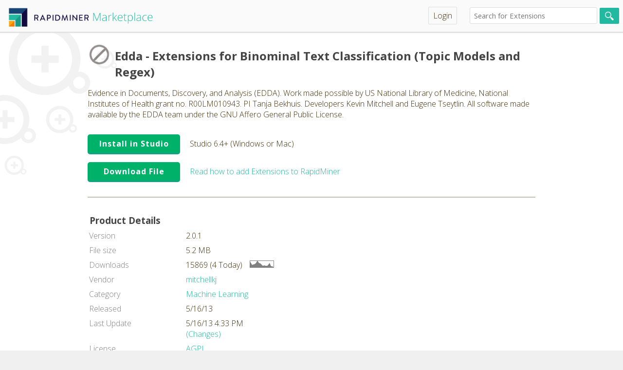

--- FILE ---
content_type: text/html;charset=UTF-8
request_url: https://marketplace.rapidminer.com/UpdateServer/faces/product_details.xhtml;jsessionid=lBBZdfExs_3o5r2KJIohXhPx.marketplace?productId=rmx_edda
body_size: 7416
content:
<?xml version="1.0" encoding="ISO-8859-1" ?>
<!DOCTYPE html>
<html xmlns="http://www.w3.org/1999/xhtml"><head id="j_idt2">
		<meta http-equiv="Content-Type" content="text/html; charset=UTF-8" />

		<meta property="og:title" content="Edda - Extensions for Binominal Text Classification (Topic Models and Regex)" />
		<meta property="og:type" content="product" />
		<meta property="og:url" content="facesContext.externalContext.requestURL" />
		<meta property="og:image" content="/producticon/" />
		<meta property="og:site_name" content="RapidMiner Marketplace" />
		<meta property="og:description" content="Evidence in Documents, Discovery, and Analysis (EDDA). 
Work made possible by US National Library of Medicine, National Institutes of Health grant no. R00LM010943. PI Tanja Bekhuis. Developers Kevin Mitchell and Eugene Tseytlin. All software made available by the EDDA team under the GNU Affero General Public License." />
		<link rel="mask-icon" href="/UpdateServer/static/mask-icon.svg" color="#21BAA0" />
		<link rel="apple-touch-icon" href="/UpdateServer/static/apple-touch-icon.png" />
		<link rel="icon" href="/UpdateServer/static/rm-favicon.svg" />
		<link rel="stylesheet" type="text/css" href="/UpdateServer/static/default.css" />
		<link rel="stylesheet" type="text/css" href="/UpdateServer/static/search.css" />
		<link rel="stylesheet" type="text/css" href="/UpdateServer/static/style.css" />
		<link rel="stylesheet" type="text/css" href="/UpdateServer/static/marketplace.css" />
		<link rel="stylesheet" type="text/css" href="//code.ionicframework.com/ionicons/2.0.1/css/ionicons.min.css" />
		<link rel="stylesheet" type="text/css" href="//fonts.googleapis.com/css?family=Open+Sans:400,300,700" />
		<link rel="stylesheet" type="text/css" href="/UpdateServer/static/login.css" />
		<title>RapidMiner Marketplace</title><link type="text/css" rel="stylesheet" href="/UpdateServer/org.richfaces.resources/javax.faces.resource/org.richfaces/skinning.ecss;jsessionid=lBBZdfExs_3o5r2KJIohXhPx.marketplace?db=eAG7ELb5HwAGqgLY" /><script type="text/javascript" src="/UpdateServer/faces/javax.faces.resource/jsf.js;jsessionid=lBBZdfExs_3o5r2KJIohXhPx.marketplace?ln=javax.faces"></script><script type="text/javascript" src="/UpdateServer/org.richfaces.resources/javax.faces.resource/org.richfaces/jquery.js;jsessionid=lBBZdfExs_3o5r2KJIohXhPx.marketplace"></script><script type="text/javascript" src="/UpdateServer/org.richfaces.resources/javax.faces.resource/org.richfaces/richfaces.js;jsessionid=lBBZdfExs_3o5r2KJIohXhPx.marketplace"></script><script type="text/javascript" src="/UpdateServer/org.richfaces.resources/javax.faces.resource/org.richfaces/richfaces-base-component.js;jsessionid=lBBZdfExs_3o5r2KJIohXhPx.marketplace"></script><script type="text/javascript" src="/UpdateServer/org.richfaces.resources/javax.faces.resource/org.richfaces/richfaces-event.js;jsessionid=lBBZdfExs_3o5r2KJIohXhPx.marketplace"></script><script type="text/javascript" src="/UpdateServer/org.richfaces.resources/javax.faces.resource/org.richfaces/popupPanel.js;jsessionid=lBBZdfExs_3o5r2KJIohXhPx.marketplace"></script><script type="text/javascript" src="/UpdateServer/org.richfaces.resources/javax.faces.resource/org.richfaces/popupPanelBorders.js;jsessionid=lBBZdfExs_3o5r2KJIohXhPx.marketplace"></script><script type="text/javascript" src="/UpdateServer/org.richfaces.resources/javax.faces.resource/org.richfaces/popupPanelSizer.js;jsessionid=lBBZdfExs_3o5r2KJIohXhPx.marketplace"></script><link type="text/css" rel="stylesheet" href="/UpdateServer/org.richfaces.resources/javax.faces.resource/org.richfaces/popupPanel.ecss;jsessionid=lBBZdfExs_3o5r2KJIohXhPx.marketplace?db=eAG7ELb5HwAGqgLY" /><script type="text/javascript" src="/UpdateServer/org.richfaces.resources/javax.faces.resource/org.richfaces/richfaces-queue.js;jsessionid=lBBZdfExs_3o5r2KJIohXhPx.marketplace"></script><script type="text/javascript" src="/UpdateServer/org.richfaces.resources/javax.faces.resource/org.richfaces/jquery.position.js;jsessionid=lBBZdfExs_3o5r2KJIohXhPx.marketplace"></script><script type="text/javascript" src="/UpdateServer/org.richfaces.resources/javax.faces.resource/org.richfaces/richfaces-utils.js;jsessionid=lBBZdfExs_3o5r2KJIohXhPx.marketplace"></script><script type="text/javascript" src="/UpdateServer/org.richfaces.resources/javax.faces.resource/org.richfaces/richfaces-selection.js;jsessionid=lBBZdfExs_3o5r2KJIohXhPx.marketplace"></script><script type="text/javascript" src="/UpdateServer/org.richfaces.resources/javax.faces.resource/org.richfaces/AutocompleteBase.js;jsessionid=lBBZdfExs_3o5r2KJIohXhPx.marketplace"></script><script type="text/javascript" src="/UpdateServer/org.richfaces.resources/javax.faces.resource/org.richfaces/Autocomplete.js;jsessionid=lBBZdfExs_3o5r2KJIohXhPx.marketplace"></script><link type="text/css" rel="stylesheet" href="/UpdateServer/org.richfaces.resources/javax.faces.resource/org.richfaces/Autocomplete.ecss;jsessionid=lBBZdfExs_3o5r2KJIohXhPx.marketplace?db=eAG7ELb5HwAGqgLY" /><script type="text/javascript" src="/UpdateServer/org.richfaces.resources/javax.faces.resource/org.richfaces/toolbar.js;jsessionid=lBBZdfExs_3o5r2KJIohXhPx.marketplace"></script><link type="text/css" rel="stylesheet" href="/UpdateServer/org.richfaces.resources/javax.faces.resource/org.richfaces/toolbar.ecss;jsessionid=lBBZdfExs_3o5r2KJIohXhPx.marketplace?db=eAG7ELb5HwAGqgLY" /><script type="text/javascript" src="/UpdateServer/org.richfaces.resources/javax.faces.resource/org.richfaces/popup.js;jsessionid=lBBZdfExs_3o5r2KJIohXhPx.marketplace"></script><script type="text/javascript" src="/UpdateServer/org.richfaces.resources/javax.faces.resource/org.richfaces/menuKeyNavigation.js;jsessionid=lBBZdfExs_3o5r2KJIohXhPx.marketplace"></script><script type="text/javascript" src="/UpdateServer/org.richfaces.resources/javax.faces.resource/org.richfaces/menu-base.js;jsessionid=lBBZdfExs_3o5r2KJIohXhPx.marketplace"></script><script type="text/javascript" src="/UpdateServer/org.richfaces.resources/javax.faces.resource/org.richfaces/menu.js;jsessionid=lBBZdfExs_3o5r2KJIohXhPx.marketplace"></script><link type="text/css" rel="stylesheet" href="/UpdateServer/org.richfaces.resources/javax.faces.resource/org.richfaces/dropdownmenu.ecss;jsessionid=lBBZdfExs_3o5r2KJIohXhPx.marketplace?db=eAG7ELb5HwAGqgLY" /><script type="text/javascript" src="/UpdateServer/org.richfaces.resources/javax.faces.resource/org.richfaces/menuitem.js;jsessionid=lBBZdfExs_3o5r2KJIohXhPx.marketplace"></script><script type="text/javascript" src="/UpdateServer/org.richfaces.resources/javax.faces.resource/org.richfaces/datatable.js;jsessionid=lBBZdfExs_3o5r2KJIohXhPx.marketplace"></script><link type="text/css" rel="stylesheet" href="/UpdateServer/org.richfaces.resources/javax.faces.resource/org.richfaces/datatable.ecss;jsessionid=lBBZdfExs_3o5r2KJIohXhPx.marketplace?db=eAG7ELb5HwAGqgLY" /><link type="text/css" rel="stylesheet" href="/UpdateServer/org.richfaces.resources/javax.faces.resource/org.richfaces/panel.ecss;jsessionid=lBBZdfExs_3o5r2KJIohXhPx.marketplace?db=eAG7ELb5HwAGqgLY" /></head>

	<body><div id="mainFormWrapper"><div id="loginModal" style="visibility: hidden;"><div class="rf-pp-shade" id="loginModal_shade" style="z-index:100;"><button class="rf-pp-btn" id="loginModalFirstHref" name="loginModalfirstHref"></button></div><div class="rf-pp-cntr " id="loginModal_container" style="position: fixed; z-index:100; "><div class="rf-pp-shdw" id="loginModal_shadow"></div><div class="rf-pp-hdr " id="loginModal_header"><div class="rf-pp-hdr-cnt" id="loginModal_header_content">Login</div></div><div class="rf-pp-hdr-cntrls " id="loginModal_header_controls"><table>
<tbody>
<tr>
<td><img id="loginModalHidelink" src="/UpdateServer/static/components/close.png;jsessionid=lBBZdfExs_3o5r2KJIohXhPx.marketplace" onclick="RichFaces.component('loginModal').hide()" /></td>
</tr>
</tbody>
</table>
</div><div class="rf-pp-cnt-scrlr" id="loginModal_content_scroller"><div class="rf-pp-cnt" id="loginModal_content">

		<div style="margin-bottom: 8px">
			<form id="login" action="https://marketplace.rapidminer.com//UpdateServer/j_spring_security_check" method="post">
				<label for="username">Username</label> <input id="username" type="text" name="j_username" size="15" tabindex="1" /><br /> <label for="password">Password</label>
				<input id="password" type="password" size="15" name="j_password" tabindex="2" /><br />
				<div style="min-height: 10px;"></div>
				<br /> <input type="submit" value="Login" />
			</form>
		</div><a href="/UpdateServer/faces/signup.xhtml;jsessionid=lBBZdfExs_3o5r2KJIohXhPx.marketplace">Create new account</a></div></div></div><script type="text/javascript">new RichFaces.ui.PopupPanel("loginModal",{"autosized":true} );</script></div>
<form id="toolbarForm" name="toolbarForm" method="post" action="/UpdateServer/faces/product_details.xhtml;jsessionid=lBBZdfExs_3o5r2KJIohXhPx.marketplace" enctype="application/x-www-form-urlencoded">
<input type="hidden" name="toolbarForm" value="toolbarForm" />
<table class="rf-tb " id="toolbarForm:j_idt38" style="width : 100%; height: ; "><col style="width : 1px" /><col style="width : 100%" /><col style="width : 1px" /><col style="width : 1px" /><tr class="rf-tb-cntr"><td id="toolbarForm:j_idt40_itm" class="rf-tb-itm"><div xmlns="http://www.w3.org/1999/xhtml" style="height: 30px">
	<a href="/UpdateServer/faces/index.xhtml">
		<span style="display: block; visibility: hidden; width: 320px; height: 30px">RapidMiner
			Marketplace</span>
	</a> <br clear="all" />
</div></td><td class="rf-tb-emp"> </td><td id="toolbarForm:j_idt95_itm" class="rf-tb-itm"><div class="rich-ddmenu-label rich-ddmenu-label-unselect"><div class="rich-label-text-decor"><a href="/UpdateServer/faces/login.xhtml;jsessionid=lBBZdfExs_3o5r2KJIohXhPx.marketplace">Login</a></div></div></td><td id="toolbarForm:j_idt99_itm" class="rf-tb-itm"><span class="header-search-box"><input id="toolbarForm:search-box" type="text" name="toolbarForm:search-box" class="search-box" placeholder="Search for Extensions" /><input type="submit" name="toolbarForm:j_idt100" value="" /></span></td></tr></table><script type="text/javascript">RichFaces.ui.toolbarHandlers({"groups":[] ,"id":"toolbarForm:j_idt38","events":{} } );</script><input type="hidden" name="javax.faces.ViewState" id="j_id1:javax.faces.ViewState:0" value="33637110026420709:5460888936827165981" autocomplete="off" />
</form>

			<div id="mainFrame">
				<div id="mainContainer" style="float: left; margin: 0"><div id="changesPanel" style="visibility: hidden;"><div class="rf-pp-shade" id="changesPanel_shade" style="z-index:100;"><button class="rf-pp-btn" id="changesPanelFirstHref" name="changesPanelfirstHref"></button></div><div class="rf-pp-cntr " id="changesPanel_container" style="position: fixed; z-index:100; "><div class="rf-pp-shdw" id="changesPanel_shadow"></div><div class="rf-pp-hdr " id="changesPanel_header"><div class="rf-pp-hdr-cnt" id="changesPanel_header_content">Changes for Edda - Extensions for Binominal Text Classification (Topic Models and Regex)</div></div><div class="rf-pp-hdr-cntrls " id="changesPanel_header_controls"><table>
<tbody>
<tr>
<td><img id="changesHidelink" src="/UpdateServer/static/components/close.png;jsessionid=lBBZdfExs_3o5r2KJIohXhPx.marketplace" onclick="RichFaces.component('changesPanel').hide()" /></td>
</tr>
</tbody>
</table>
</div><div class="rf-pp-cnt-scrlr" id="changesPanel_content_scroller"><div class="rf-pp-cnt" id="changesPanel_content"></div></div></div><script type="text/javascript">new RichFaces.ui.PopupPanel("changesPanel",{"autosized":true} );</script></div><div id="ratingPanel" style="visibility: hidden;"><div class="rf-pp-shade" id="ratingPanel_shade" style="z-index:100;"><button class="rf-pp-btn" id="ratingPanelFirstHref" name="ratingPanelfirstHref"></button></div><div class="rf-pp-cntr " id="ratingPanel_container" style="position: fixed; z-index:100; "><div class="rf-pp-shdw" id="ratingPanel_shadow"></div><div class="rf-pp-hdr " id="ratingPanel_header"><div class="rf-pp-hdr-cnt" id="ratingPanel_header_content">Submit rating</div></div><div class="rf-pp-hdr-cntrls " id="ratingPanel_header_controls"><table>
<tbody>
<tr>
<td><img id="ratingHidelink" src="/UpdateServer/static/components/close.png;jsessionid=lBBZdfExs_3o5r2KJIohXhPx.marketplace" onclick="RichFaces.component('ratingPanel').hide()" /></td>
</tr>
</tbody>
</table>
</div><div class="rf-pp-cnt-scrlr" id="ratingPanel_content_scroller"><div class="rf-pp-cnt" id="ratingPanel_content">
<form id="submitRatingForm" name="submitRatingForm" method="post" action="/UpdateServer/faces/product_details.xhtml;jsessionid=lBBZdfExs_3o5r2KJIohXhPx.marketplace" enctype="application/x-www-form-urlencoded">
<input type="hidden" name="submitRatingForm" value="submitRatingForm" />
Submit rating for Edda - Extensions for Binominal Text Classification (Topic Models and Regex):
				<br /><input type="hidden" name="submitRatingForm:j_idt115" value="rmx_edda" />
				<div style="text-align: center; margin-bottom: 10px"><a href="#" onclick="mojarra.jsfcljs(document.getElementById('submitRatingForm'),{'submitRatingForm:j_idt117':'submitRatingForm:j_idt117'},'');return false"><img id="submitRatingForm:j_idt118" src="/UpdateServer/faces/rfRes/org.richfaces.resource.MediaOutputResource?do=eAF1ks1r1EAYxt8uXfCjSP2EKotLhS5CnbiH1sJaPypuXdhacEVti8hsMptmmWTGmTe7waJ48SIigteCh171IJ6EXrwK66HoRf8A8aCIx4rgTNpaCZpDEsLzvO8zvzzPv0I-VrB!od6mHUo4jXwy22wzFytP3t14NqiP8xxAIgEgrxXs3VZNCcEZjXpFdf!D8vq3HPTNQ75DecyMWhrtiNUmpEVdpokrQikiFiFpIEV2SXCPqQbtMDX39tXk0-XeTA5yddjpcqr1ZRoyhH1pJMdGchqogsiv1GGXNh4vnYFwaEMRCKfBVEB5cIc2OaskUiIcXiiVycnSaLE0kd7L4!ZdRn7ppr4N96DfRjxhYhEdR5shbVTOUBPGyVXqzzBcFN7FRCqmdSAiw8BefQMGiIKhjeMZaVb3vf9x-8z5FbTgDNo!uu1JKw8eNn7Mr51O0VpUQvmk3RRaky7jnt1!3Tyzg5uFN-!XRwaKhnUddngmq29YIhxJOSQO407WUjEJypnpMQbcrqgK1aXKM2Czrk-vD!7sPVpdtfksrN0psj0m6dEtYv84dy2U!OXHX9WJs9WaZZQ6uwUYOrbEWi1TqSnTFyJpEOEVimbtXYBs9zZ!9Iu1a5-!FJamt7qXQziQVi8QZDZGGaMRMhoiDKaf!-qtlEm3BtOOVMKLXbzlMaQB1yRZxJAXz50aGx0fK7rGjOyCiNBUcnL4vwGHE!kbPuAWzw__" alt="1 star" /></a>
				</div>
				<div style="text-align: center; margin-bottom: 10px"><a href="#" onclick="mojarra.jsfcljs(document.getElementById('submitRatingForm'),{'submitRatingForm:j_idt120':'submitRatingForm:j_idt120'},'');return false"><img id="submitRatingForm:j_idt121" src="/UpdateServer/faces/rfRes/org.richfaces.resource.MediaOutputResource?do=eAF1ks1rE0EYxt-GBvwoUj-hSjBUaBDqrO0hBGL9qJgaSC0Y8aNFZLI72W6Y3Rln3k0Wi-LFi4gIXgseetWDeBJ68SrEQ9GL!gHiQRGPFcGZbWtl0T3sLsvzvO8zv32ef4V8rGD!QqNDu5RwGvlkrtVhLlafvLv-bFgf5zmARAJAXivYu62aFoIzGvWL6v6H5fVvORiYh3yX8pgZtTTaMatNSJu6TBNXhFJELELSRIrsouAeU03aZerG21dTT5f7sznINWCny6nWl2jIEPalkRwbyWmiCiK!2oBd2ni8dAbCoQ1FIJwmUwHlwR3a4qyaSIlweKE0SU6WxoulSnqfKNt3Gfmlm!o23INBG!GEiUV0HG2GtFE5Q00YJ1eoP8twUXgXEqmY1oGIDAN7DQwZIApGNo5npFnd98HHndPnVtCCM2j!6LYnrTx42Pwxv3YqRWtRCeWTTktoTXqMe3b!NfPMDm4V3rxfHxsqGtYN2OGZrL5hiXAk5ZA4jDtZS9UkmMhMjzHgdkVNqB5VngGbdX16ffBn!9Hqqs1nYe1Oke0xSY9uEfvHueuh5C8!!qpVztTqllHq7BVg5NgSa7dNpaZNX4ikQYSXKZq1dwGy3dv80S!Wrn7-Ulia2epeDuFAWr1AkLkYZYxGyGiIMJx-!qu3Uia9Osw4UgkvdvGWx5AGXJNkEUNePFuZHC-Xi64xIzsvIjSVnBr9b8DRRP4GQPQWzw__" alt="2 stars" /></a>
				</div>
				<div style="text-align: center; margin-bottom: 10px"><a href="#" onclick="mojarra.jsfcljs(document.getElementById('submitRatingForm'),{'submitRatingForm:j_idt123':'submitRatingForm:j_idt123'},'');return false"><img id="submitRatingForm:j_idt124" src="/UpdateServer/faces/rfRes/org.richfaces.resource.MediaOutputResource?do=eAF1ks1rE0EYxt-GBvwoUj-hSjBUaBDqrEUIkVg!KqYGUguu-NEiMtmdbDdMdsaZd5PFonjxIiKC14KHXvUgnoRevArxUPSif4B4UMRjRXBm21pZdA-7y!I87!vMb5!nXyEfK9g732jTLiWcRgGZbbaZh9Un764!G9ZHeQ4gkQCQ1wp2b6mmhOCMRv2iuv9hae1bDgbmIN-lPGZGLY12zGoT0qIe08QTHSkiFiFxkSK7KLjPlEu7TN14-2ry6VJ![base64]!dfM8!s4Gbhzfu1saGiYd2Abb7JGhiWCIdSDonDuJO1VE2Cicz0GENuV9SE6lHlG7BZ16fX-3!2H62s2HwW1s4U2S6T9PAmsX-cu96R!OXHX7XKmVrdMkqdvQKMHFlkrZap1JTpC5E0jPAyRbP2LkC2exs!-sXq1c9fCovTm93LIexLqxcKMhujjNEIGe0gDKef!-qtlEmvDtOOVMKPPbzlM6Qh1yRZwA4vnq2cHC-Xi54xIzsvIjSVnBz9b8DRRP4GRIoW1w__" alt="3 stars" /></a>
				</div>
				<div style="text-align: center; margin-bottom: 10px"><a href="#" onclick="mojarra.jsfcljs(document.getElementById('submitRatingForm'),{'submitRatingForm:j_idt126':'submitRatingForm:j_idt126'},'');return false"><img id="submitRatingForm:j_idt127" src="/UpdateServer/faces/rfRes/org.richfaces.resource.MediaOutputResource?do=eAF1ks1r1EAYxt8uXfCjSP2EKotLhS5CnbQgS2WtHxW3LmwtGPGjRWQ2mU2zzGbGmTe7waJ48SIigteCh171IJ6EXrwK66HoRf8A8aCIx4rgTNpaCTWHJITned9nfnlefIN8rGD!fL1FO5RwGgVkttFiHlaevr!xfFAf5zmARAJAXivYu6WaEoIzGvWK6sHHpbXvOeibg3yH8pgZtTTaEatNSJN6TBNPtKWIWITERYrskuA-Uy7tMHXz3evJZ0u9mRzk6rDT41Try7TNEPalkRwbyXFRhVFQqcMubTx-OgPh0LoiFI7LVEh5eJc2OKskUiIcni-dJGOl0WJpIr2Pl-27jILSLX0H7kO!jXjCxCI6jjZC2qicoSaMk6s0mGG4IPyLiVRM61BEhoG9-gYMEAVD68cz0qzuR!-T1pnzy2jBGbR!dVuTlh8-cn!OrZ5O0VpUQgWk1RBaky7jvt1!3TyzgxuFtx!WRgaKhnUddvgma2BYIhxJOSQO407WUjEJxjPTYwy5XVEVqkuVb8BmXZ!fHPzVe7yyYvNZWLtTZHtM0qObxLY5d60t-atPv6sTZ6s1yyh1dgswdGyRNZumUlOmL0TSMMIrFM3aewDZ7m386Jer1758LSxOb3Yvh3AgrV4oyGyMMkYjZLSNMJh-!qe3UibdGkw7Ugk!9vC2z5CGXJNkAdu8eO5UebRcLnrGjOyCiNBUcnL4vwGHE!kHRnEW1g__" alt="4 stars" /></a>
				</div>
				<div style="text-align: center; margin-bottom: 10px"><a href="#" onclick="mojarra.jsfcljs(document.getElementById('submitRatingForm'),{'submitRatingForm:j_idt129':'submitRatingForm:j_idt129'},'');return false"><img id="submitRatingForm:j_idt130" src="/UpdateServer/faces/rfRes/org.richfaces.resource.MediaOutputResource?do=eAF1ks1r1EAYxt8uXfCjSP2EKotLhS5CnXQRl8JaPyqurWwtuOJHi8hsMptmmWTGmTe7waJ48SIigteCh171IJ6EXrwK66HoRf8A8aCIx4rgTNpaCZpDEsLzvO8zvzzPv0I-VrB3vt6mHUo4jXwy22wzF6tP3l1!NqiP8hxAIgEgrxXs3lJNCsEZjXpFdf!D0tq3HPTNQb5DecyMWhrtiNUmpEVdpokrQikiFiFpIEU2JbjHVIN2mLrx9tXE06XeTA5yddjucqr1JRoyhD1pJMdGchqogsiv1mGHNh4vnYFwYF0RCKfBVEB5cIc2OasmUiIcnC-dIGOl0WJpPL2XK!ZdRn7ppr4N96DfRjxmYhEdRxshbVTOUBPGyRXqzzBcEN75RCqmdSAiw8BefQMGiIKh9eMZaVb3vf9x-9TZZbTgDNo!uq1Jyw8eNn7MrZ5M0VpUQvmk3RRaky7jnt1!zTyzg5uFN-!XRgaKhnUdtnkmq29YIhxKOSQO407WUjUJypnpMQbcrqgJ1aXKM2Czrk-v9!!sPVpZsfksrJ0psl0m6eFNYv8493Qo-cuPv2rjp2vTllHq7BZg6Mgia7VMpSZNX4ikQYSXKZq1dwGy3dv40S9Wr37-Uli8sNm9HMK-tHqBILMxyhiNkNEQYTD9!FdvpUy6F2HKkUp4sYu3PIY04JokCxjy4pny2PHRSqXoGjeycyJC08mJ4f8mHE7kb1XjFv4_" alt="5 stars" /></a>
				</div><input type="hidden" name="javax.faces.ViewState" id="j_id1:javax.faces.ViewState:8" value="33637110026420709:5460888936827165981" autocomplete="off" />
</form></div></div></div><script type="text/javascript">new RichFaces.ui.PopupPanel("ratingPanel",{"autosized":true} );</script></div><span class="structured-panel">
			<h2 class="productName"><img src="/UpdateServer/producticon/rmx_edda;jsessionid=lBBZdfExs_3o5r2KJIohXhPx.marketplace" alt="Edda - Extensions for Binominal Text Classification (Topic Models and Regex)" height="48" style="float:left;padding:0 8px 8px 0" width="48" />Edda - Extensions for Binominal Text Classification (Topic Models and Regex)
			</h2><div id="bookmarkBox"></div>
			<div class="product-summary">
				<p class="short-description">Evidence in Documents, Discovery, and Analysis (EDDA). 
Work made possible by US National Library of Medicine, National Institutes of Health grant no. R00LM010943. PI Tanja Bekhuis. Developers Kevin Mitchell and Eugene Tseytlin. All software made available by the EDDA team under the GNU Affero General Public License.
				</p>

				<div class="long-description">
				</div>

				<div class="download-container">

						<div style="margin-bottom: 1em;"><a href="rapidminer:///extension/rmx_edda" class="download-btn">Install in Studio</a>Studio 6.4+ (Windows or Mac)
						</div><a href="download.xhtml;jsessionid=lBBZdfExs_3o5r2KJIohXhPx.marketplace?productId=rmx_edda&amp;platform=ANY&amp;version=2.0.1" class="download-btn">Download File</a><a href="http://docs.rapidminer.com/studio/installation/adding-extensions.html">Read how to add Extensions to RapidMiner</a>

				</div>
			</div>

			<hr />

			<div class="productDetails">
				<h3>Product Details
				</h3><table class="product-info-box">
<tbody>
<tr>
<td>Version</td>
<td>2.0.1</td>
</tr>
<tr>
<td>File size</td>
<td>5.2 MB</td>
</tr>
<tr>
<td>Downloads</td>
<td>15869 (4 Today)<img id="j_idt230" src="/UpdateServer/faces/rfRes/org.richfaces.resource.MediaOutputResource?do=eAGFks1r1EAYxt8uXfCjSP0EkdJQpYtQJ1ZYUNb6UbVa2LrIitYWKbPJmGaZZMaZN5tgUbx4ERHBa8FDr3oQT0IvXoX1UPSif4B4UMRjRXAmba0EwRwmMDzPO8!85nn-FcqJgt2z9TbtUMJpHJBGq808rD15N!2sXx!mJYBMAkBZK9i5qRoXgjMadx11![base64]!9CJhXTOhSxAWG!nj5DRcH-tTsaaVH3vfdx-9TZJbT0DN8!us1JSw8eNn!MrJzM-VpeQgWk3RJak5Rx355!3fyLg1sDb96vDvc5Bngdtvgma2CAIhzIYWQu427RUjMJRgvTEwy5PWJCqJQq39Atuj693vuz-2h52eazsLbnyHaYpIMbxP5x78lI8pcff00cPz0xaRnlzvQQOAcXWkqkmo2b0hBJwxjPizTmguavqe8CFHu4!ugvVq59!jKwcHGjhyWEPXkNQ0EaCcoEjZDRCKE!3!6rw1Jm6RVouFIJP!FwzmdIQ65JNo8Rd84cO1EdqVYdz7iRnRMxmn6ODf0v6FAmfwMRGh!k" class="download-graph" alt="15869 downloads" /></td>
</tr>
<tr>
<td>Vendor</td>
<td><a href="/UpdateServer/faces/vendor_details.xhtml;jsessionid=lBBZdfExs_3o5r2KJIohXhPx.marketplace?vendorId=1530">mitchellkj</a></td>
</tr>
<tr>
<td>Category</td>
<td><a href="/UpdateServer/faces/category.xhtml;jsessionid=lBBZdfExs_3o5r2KJIohXhPx.marketplace?categoryId=3">Machine Learning</a></td>
</tr>
<tr>
<td>Released</td>
<td>5/16/13</td>
</tr>
<tr>
<td>Last Update</td>
<td>5/16/13 4:33 PM
<form id="changesForm1" name="changesForm1" method="post" action="/UpdateServer/faces/product_details.xhtml;jsessionid=lBBZdfExs_3o5r2KJIohXhPx.marketplace" enctype="application/x-www-form-urlencoded">
<input type="hidden" name="changesForm1" value="changesForm1" />
<span style=""><input type="hidden" name="changesForm1:j_idt247" value="rmx_edda" /><a href="#" id="changesForm1:j_idt248" name="changesForm1:j_idt248" onclick="RichFaces.ajax(&quot;changesForm1:j_idt248&quot;,event,{&quot;incId&quot;:&quot;1&quot;} );return false;"> (Changes)</a></span><input type="hidden" name="javax.faces.ViewState" id="j_id1:javax.faces.ViewState:12" value="33637110026420709:5460888936827165981" autocomplete="off" />
</form></td>
</tr>
<tr>
<td>License</td>
<td><a href="license.xhtml;jsessionid=lBBZdfExs_3o5r2KJIohXhPx.marketplace?license=AGPL">AGPL</a></td>
</tr>
<tr>
<td>Product web site</td>
<td><a href="http://edda.dbmi.pitt.edu/" target="_blank">http://edda.dbmi.pitt.edu/</a></td>
</tr>
<tr>
<td>Rating</td>
<td><img id="j_idt258" src="/UpdateServer/faces/rfRes/org.richfaces.resource.MediaOutputResource?do=eAF1ks1r1EAYxt8uXfCjSP2EKotLhS5CnbRIy8JaPyqurWwtuKK1RWQ2mU2zTDLjzJvdYFG8eBERwWvBQ696EE9CL16F9VD0on-AeFDEY0VwJm2tBM0hCeF53veZX57nXyEfK9i![base64]!vouH2XkV-6qW!DPei1EU-YWETH0WZIG5Uz1IRxcpX6MwwXhXchkYppHYjIMLBXT58BomBg43hGmtV9733cOn1uBS04g!aPbnvSyoOH9R!za6dStBaVUD5pNYTWpMO4Z!dfN8!s4Ebhzfv1ob6iYV2DHZ7J6huWCEdSDonDuJO1VEyC0cz0GANuV1SF6lDlGbBZ16fXB392H62u2nwW1u4U2R6T9OgWsX-cezqU!OXHX9Xymeq0ZZQ6OwUYOLbEmk1TqUnTFyJpEOEVimbtXYBs9zZ!9Iu1a5-!FJYubnUvh3AgrV4gyGyMMkYjZDRE6E8!!9VbKZPOJZhypBJe7OItjyENuCbJIoa8ePbk2PjwWLnoGjey8yJC08mJwf8mHEzkb0yVFwQ_" alt="0.0 stars" /><span style="margin-left:8px">(0)</span>
						<br /></td>
</tr>
</tbody>
</table>

			</div>

			<hr />

			<div class="comments">
				<h3><img src="/UpdateServer/static/icons/16/message.png;jsessionid=lBBZdfExs_3o5r2KJIohXhPx.marketplace" class="icon" />Comments
				</h3>

				<div style="min-height: 10px"></div><a href="/UpdateServer/faces/login.xhtml;jsessionid=lBBZdfExs_3o5r2KJIohXhPx.marketplace" style="display:block">Log in to post comments.</a>
			</div></span>
				</div>
					<div id="menuContainer"><span id="cartWrapperSidebox"></span>
						<div style="min-height: 8px;"></div>
					</div>

			</div>
	<br clear="all" />
	<div id="footer"><span style="padding-left: 10px;">© RapidMiner 2020. All rights reserved.</span>

		<div style="float: right; text-align: right; padding-right: 10px;"><a href="/UpdateServer/faces/terms_of_use.xhtml;jsessionid=lBBZdfExs_3o5r2KJIohXhPx.marketplace">Terms of Use</a> | <a href="https://rapidminer.com/privacy-policy/">Privacy</a> | <a href="https://rapidminer.com/site-notice/">Imprint</a> | 
<form id="languageForm" name="languageForm" method="post" action="/UpdateServer/faces/product_details.xhtml;jsessionid=lBBZdfExs_3o5r2KJIohXhPx.marketplace" enctype="application/x-www-form-urlencoded" style="display:inline;">
<input type="hidden" name="languageForm" value="languageForm" />
<a href="#" onclick="mojarra.jsfcljs(document.getElementById('languageForm'),{'languageForm:j_idt313':'languageForm:j_idt313'},'');return false"><img src="/UpdateServer/static/icons/16/flag_germany.png;jsessionid=lBBZdfExs_3o5r2KJIohXhPx.marketplace" class="icon" /></a><a href="#" onclick="mojarra.jsfcljs(document.getElementById('languageForm'),{'languageForm:j_idt315':'languageForm:j_idt315'},'');return false"><img src="/UpdateServer/static/icons/16/flag_united_kingdom.png;jsessionid=lBBZdfExs_3o5r2KJIohXhPx.marketplace" class="icon" /></a><span style="display:none">en</span><input type="hidden" name="javax.faces.ViewState" id="j_id1:javax.faces.ViewState:16" value="33637110026420709:5460888936827165981" autocomplete="off" />
</form>
		</div>
		<div style="clear: both"></div>
	</div></div>
	</body>
</html>

--- FILE ---
content_type: text/css
request_url: https://marketplace.rapidminer.com/UpdateServer/static/search.css
body_size: 17
content:
.search-box {
	color: Black;
}

.search-box.placeholder {
	color: #8d8d8d;
}

--- FILE ---
content_type: text/css
request_url: https://marketplace.rapidminer.com/UpdateServer/static/login.css
body_size: -12
content:
#login input[type="text"], #login input[type="password"] {
	margin-top: 5px;
	margin-bottom: 5px;
}

#login input[type="text"]:focus {
	border-color: #99B32D;
}

.focus {
	color: #8F8F8F;
}

.typing {
	color: #99B32D;
}

--- FILE ---
content_type: application/javascript
request_url: https://marketplace.rapidminer.com/UpdateServer/org.richfaces.resources/javax.faces.resource/org.richfaces/richfaces-event.js;jsessionid=lBBZdfExs_3o5r2KJIohXhPx.marketplace
body_size: 2717
content:
/*
 * JBoss, Home of Professional Open Source
 * Copyright 2013, Red Hat, Inc. and individual contributors
 * by the @authors tag. See the copyright.txt in the distribution for a
 * full listing of individual contributors.
 *
 * This is free software; you can redistribute it and/or modify it
 * under the terms of the GNU Lesser General Public License as
 * published by the Free Software Foundation; either version 2.1 of
 * the License, or (at your option) any later version.
 *
 * This software is distributed in the hope that it will be useful,
 * but WITHOUT ANY WARRANTY; without even the implied warranty of
 * MERCHANTABILITY or FITNESS FOR A PARTICULAR PURPOSE. See the GNU
 * Lesser General Public License for more details.
 *
 * You should have received a copy of the GNU Lesser General Public
 * License along with this software; if not, write to the Free
 * Software Foundation, Inc., 51 Franklin St, Fifth Floor, Boston, MA
 * 02110-1301 USA, or see the FSF site: http://www.fsf.org.
 */

/**
 * @author Pavel Yaschenko
 */

// TODO: add support to bind multiple events using type param as an object with eventType,function pairs // see bindById method
// TODO: update js docs 

window.RichFaces = window.RichFaces || {};
RichFaces.jQuery = RichFaces.jQuery || window.jQuery;

(function($, rf) {

    /**
     * RichFaces Event API container
     * @class
     * @memberOf RichFaces
     * @static
     * @name Event
     * */
    rf.Event = rf.Event || {};

    var getEventElement = function (selector) {
        if (!selector) {
            throw "RichFaces.Event: empty selector";
        }
        var element;
        if (rf.BaseComponent && selector instanceof rf.BaseComponent) {
            element = $(rf.getDomElement(selector.getEventElement()));
        } else {
            element = $(selector);
        }

        return element;
    }

    var getHandlerWrapper = function (component, fn) {
        return function (e, d) {
            if (!e[rf.RICH_CONTAINER]) {
                e[rf.RICH_CONTAINER] = {data: d};
            }
            return fn.call(component || this, e, this, d);
        };
    }

    var getMultipleHandlerWrapper = function (object, component) {
        var result = {};
        for (var type in object) {
            result[type] = getHandlerWrapper(component, object[type]);
        }
        return result;
    }

    $.extend(rf.Event, {
            /**
             * @constant
             * @name RichFaces.Event.RICH_NAMESPACE
             * @type string
             * */
            RICH_NAMESPACE : "RICH",

            /**
             * @constant
             * @name RichFaces.Event.EVENT_NAMESPACE_SEPARATOR
             * @type string
             * */
            EVENT_NAMESPACE_SEPARATOR : ".",

            MESSAGE_EVENT_TYPE: "onmessage",

            /**
             * Attach an event handler to execute when the DOM is fully loaded.
             *
             * @function
             * @name RichFaces.Event.ready
             * @param {function} fn - event handler
             * @return {jQuery} document element wrapped by jQuery
             * */
            ready : function(fn) {
                // TODO: not completed yet
                return $(document).ready(fn);
                /*
                 function callback(jQueryReference) {
                 this; // document
                 }
                 */
            },

            /**
             * Attach a handler to an event for the elements.
             * @function
             * @name RichFaces.Event.bind
             *
             * @param {string|DOMElement|jQuery} selector - jQuery elements selector
             * @param {string} eventType - one or more JavaScript event types, such as "click" or "submit," or custom event names
             * @param {function} fn - event handler
             * @param {Object} [data] - component or object with additional data
             * It is a context for an event handler
             * @return {function} function that binded to the element's event
             * */
            bind : function(selector, eventType, fn, component, data) {
                // eventType: namespace can be used, like onclick.rf.conponentName
                if (typeof eventType == "object") {
                    // in this case fn == component object
                    getEventElement(selector).bind(getMultipleHandlerWrapper(eventType, fn), data);
                } else {
                    var f = getHandlerWrapper(component, fn);
                    getEventElement(selector).bind(eventType, data, f);
                    return f;
                }
            },

            /**
             * Attach a handler to an event for the element by element id.
             * @function
             * @name RichFaces.Event.bindById
             *
             * @param {string} id - DOM element id
             * @param {string} eventType - one or more JavaScript event types, such as "click" or "submit," or custom event names
             * @param {function} fn - event handler
             * @param {Object} [data] - component or object with additional data
             * It is a context for an event handler
             * @return {function} function that binded to the element's event
             * */
            bindById : function(id, eventType, fn, component, data) {
                // eventType: namespace can be used, like onclick.rf.conponentName
                if (typeof eventType == "object") {
                    // in this case fn == component object
                    $(document.getElementById(id)).bind(getMultipleHandlerWrapper(eventType, fn), data);
                } else {
                    var f = getHandlerWrapper(component, fn);
                    $(document.getElementById(id)).bind(eventType, data, f);
                }
                return f;
            },

            /**
             * Attach a handler to an event for the elements.
             * The handler will be called only once when event happened.
             * @function
             * @name RichFaces.Event.bindOne
             *
             * @param {string|DOMElement|jQuery} selector - jQuery elements selector
             * @param {string} eventType - one or more JavaScript event types, such as "click" or "submit," or custom event names
             * @param {function} fn - event handler
             * @param {Object} [data] - component or object with additional data
             * It is a context for an event handler
             * @return {function} function that binded to the element's event
             * */
            bindOne: function(selector, eventType, fn, component, data) {
                // eventType: namespace can be used, like onclick.rf.conponentName
                var f = getHandlerWrapper(component, fn);
                getEventElement(selector).one(eventType, data, f);
                return f;
            },

            /**
             * Attach a handler to an event for the element by element id.
             * The handler will be called only once when event happened.
             * @function
             * @name RichFaces.Event.bindOneById
             *
             * @param {string} id - DOM element id
             * @param {string} eventType - one or more JavaScript event types, such as "click" or "submit," or custom event names
             * @param {function} fn - event handler
             * @param {Object} [data] - component or object with additional data
             * It is a context for an event handler
             * @return {function} function that binded to the element's event
             * */
            bindOneById: function(id, eventType, fn, component, data) {
                // eventType: namespace can be used, like onclick.rf.conponentName
                var f = getHandlerWrapper(component, fn);
                $(document.getElementById(id)).one(eventType, data, f);
                return f;
            },

            /**
             * Remove a previously-attached event handler from the elements.
             * @function
             * @name RichFaces.Event.unbind
             *
             * @param {string|DOMElement|jQuery} selector - jQuery elements selector
             * @param {string} [eventType] - one or more JavaScript event types, such as "click" or "submit," or custom event names
             * @param {function} [fn] - event handler
             * @return {jQuery} element wrapped by jQuery
             * */
            unbind : function(selector, eventType, fn) {
                // eventType: namespace can be used, like onclick.rf.conponentName
                return getEventElement(selector).unbind(eventType, fn);
            },

            /**
             * Remove a previously-attached event handler from the elements by element id.
             * The handler will be called only once when event happened.
             * @function
             * @name RichFaces.Event.unbindById
             *
             * @param {string} id - DOM element id
             * @param {string} [eventType] - one or more JavaScript event types, such as "click" or "submit," or custom event names
             * @param {function} [fn] - event handler
             * @return {jQuery} element wrapped by jQuery
             * */
            unbindById : function(id, eventType, fn) {
                // eventType: namespace can be used, like onclick.rf.conponentName
                return $(document.getElementById(id)).unbind(eventType, fn);
            },

            // TODO add jsdocs and qunits
            bindScrollEventHandlers: function(element, handler, component) {
                var elements = [];
                element = rf.getDomElement(element).parentNode;
                while (element && element != window.document.body) {
                    if (element.offsetWidth != element.scrollWidth || element.offsetHeight != element.scrollHeight) {
                        elements.push(element);
                        rf.Event.bind(element, "scroll" + component.getNamespace(), handler, component);
                    }
                    element = element.parentNode;
                }
                return elements;
            },
            unbindScrollEventHandlers: function(elements, component) {
                rf.Event.unbind(elements, "scroll" + component.getNamespace());
            },

            /**
             * Execute all handlers and behaviors attached to the matched elements for the given event type.
             * @function
             * @name RichFaces.Event.fire
             *
             * @param {string|DOMElement|jQuery} selector - jQuery elements selector
             * @param {string} eventType - event type
             * @param {Object} [data] - a object of additional parameters to pass to the event handler
             * @return {jQuery} element wrapped by jQuery
             * */
            fire : function(selector, eventType, data) {
                var event = $.Event(eventType);
                getEventElement(selector).trigger(event, [data]);
                return !event.isDefaultPrevented();
            },

            /**
             * The same as the fire method, but selects element by id.
             * @function
             * @name RichFaces.Event.fireById
             *
             * @param {string} id - DOM element id
             * @param {string} eventType - event type
             * @param {Object} [data] - a object of additional parameters to pass to the event handler
             * @return {jQuery} element wrapped by jQuery
             * */
            fireById : function(id, eventType, data) {
                var event = $.Event(eventType);
                $(document.getElementById(id)).trigger(event, [data]);
                return !event.isDefaultPrevented();
            },

            /**
             * The same as the fire method, but:
             *  - does not cause the default behavior of an event to occur
             *  - does not bubble up event
             *  - call handler only for the first founded element
             *  - returns whatever value that was returned by the handler
             * @function
             * @name RichFaces.Event.callHandler
             *
             * @param {string|DOMElement|jQuery} selector - jQuery elements selector
             * @param {string} eventType - event type
             * @param {Object} [data] - a object of additional parameters to pass to the event handler
             * @return value that was returned by the handler
             * */
            callHandler : function(selector, eventType, data) {
                return getEventElement(selector).triggerHandler(eventType, [data]);
            },

            /**
             * The same as the callHandler method, but selects element by id.
             * @function
             * @name RichFaces.Event.callHandlerById
             *
             * @param {string} id - DOM element id
             * @param {string} eventType - event type
             * @param {Object} [data] - a object of additional parameters to pass to the event handler
             * @return value that was returned by the handler
             *  */
            callHandlerById : function(id, eventType, data) {
                return $(document.getElementById(id)).triggerHandler(eventType, [data]);
            },

            /**
             * Create an event namespace for the components.
             * @function
             * @name RichFaces.Event.createNamespace
             *
             * @param {string} [componentName] - component name
             * @param {string} [id] - element id
             * @param {string} [prefix=RichFaces.Event.RICH_NAMESPACE] - namespace prefix
             * @return {string} namespace string
             *  */
                // TODO: rename argument names
            createNamespace : function(componentName, id, prefix) {
                var a = [];
                a.push(prefix || rf.Event.RICH_NAMESPACE);
                if (componentName) {
                    a.push(componentName);
                }
                if (id) {
                    a.push(id);
                }
                return a.join(rf.Event.EVENT_NAMESPACE_SEPARATOR);
            }
        });

})(RichFaces.jQuery, RichFaces);

/*
 fn : function (eventObject, element) {
 this; // object passed as data to bind function or dom element if no data
 element; // dom element

 }
 */

// 	API usage example:
// 		RichFaces.Event.bind(selector, type, fn, data);


--- FILE ---
content_type: application/javascript
request_url: https://marketplace.rapidminer.com/UpdateServer/org.richfaces.resources/javax.faces.resource/org.richfaces/datatable.js;jsessionid=lBBZdfExs_3o5r2KJIohXhPx.marketplace
body_size: 1350
content:
(function ($, rf) {

    rf.ui = rf.ui || {};

    rf.ui.DataTable = function(id, options) {
        $super.constructor.call(this, id);
        this.options = $.extend(this.options, options || {});
        this.element = this.attachToDom();
        var self = this;
        var header = $(this.element).find('.rf-dt-thd');
        header.find(".rf-dt-c-srt").each(function() {
            $(this).bind("click", {sortHandle: this}, $.proxy(self.sortHandler, self));
        });
        header.find(".rf-dt-flt-i").each(function() {
            $(this).bind("blur", {filterHandle: this}, $.proxy(self.filterHandler, self));
        });
        $(this.element).trigger("rich:ready", this);
    };

    rf.BaseComponent.extend(rf.ui.DataTable);
    var $super = rf.ui.DataTable.$super;

    $.extend(rf.ui.DataTable, {
            SORTING: "rich:sorting",
            FILTERING: "rich:filtering",
            SUBTABLE_SELECTOR:".rf-cst"
        });

    $.extend(rf.ui.DataTable.prototype, ( function () {

        var invoke = function(event, attributes) {
            rf.ajax(this.id, event, {"parameters" : attributes});
        };

        var createParameters = function(type, id, arg1, arg2) {
            var parameters = {};
            var key = this.id + type;
            parameters[key] = (id + ":" + (arg1 || "") + ":" + arg2);

            var eventOptions = this.options.ajaxEventOption;
            for (key in eventOptions) {
                if (!parameters[key]) {
                    parameters[key] = eventOptions[key];
                }
            }
            return parameters;
        };


        return {

            name : "RichFaces.ui.DataTable",

            sort: function(columnId, direction, isClear) {
                invoke.call(this, null, createParameters.call(this, rf.ui.DataTable.SORTING, columnId, direction, isClear));
            },

            clearSorting: function() {
                this.sort("", "", true);
            },

            sortHandler: function(event) {
                var sortHandle = $(event.data.sortHandle);
                var button = sortHandle.find('.rf-dt-srt-btn');
                var columnId = button.data('columnid');
                var sortOrder = button.hasClass('rf-dt-srt-asc') ? 'descending' : 'ascending';
                this.sort(columnId, sortOrder, false);
            },

            filter: function(columnId, filterValue, isClear) {
                invoke.call(this, null, createParameters.call(this, rf.ui.DataTable.FILTERING, columnId, filterValue, isClear));
            },

            clearFiltering: function() {
                this.filter("", "", true);
            },

            filterHandler: function(event) {
                var filterHandle = $(event.data.filterHandle);
                var columnId = filterHandle.data('columnid');
                var filterValue = filterHandle.val();
                this.filter(columnId, filterValue, false);
            },

            expandAllSubTables: function() {
                this.invokeOnSubTables('expand');
            },

            collapseAllSubTables: function() {
                this.invokeOnSubTables('collapse');
            },

            switchSubTable: function(id) {
                this.getSubTable(id).switchState();
            },

            getSubTable: function(id) {
                return rf.component(id);
            },

            invokeOnSubTables: function(funcName) {
                var elements = $(document.getElementById(this.id)).children(rf.ui.DataTable.SUBTABLE_SELECTOR);
                var invokeOnComponent = this.invokeOnComponent;
                elements.each(
                    function() {
                        if (this.firstChild && this.firstChild[rf.RICH_CONTAINER] && this.firstChild[rf.RICH_CONTAINER].component) {
                            var component = this.firstChild[rf.RICH_CONTAINER].component;
                            if (component instanceof RichFaces.ui.CollapsibleSubTable) {
                                invokeOnComponent(component, funcName);
                            }
                        }
                    }
                );
            },

            invokeOnSubTable: function(id, funcName) {
                var subtable = this.getSubTable(id);
                this.invokeOnComponent(subtable, funcName);
            },

            invokeOnComponent: function(component, funcName) {
                if (component) {
                    var func = component[funcName];
                    if (typeof func == 'function') {
                        func.call(component);
                    }
                }
            },
            
            contextMenuAttach: function (menu) {
                var selector = "[id='" + this.element.id + "'] ";
                selector += (typeof menu.options.targetSelector === 'undefined')
                    ?  ".rf-dt-b td" : menu.options.targetSelector;
                selector = $.trim(selector);
                rf.Event.bind(selector, menu.options.showEvent, $.proxy(menu.__showHandler, menu), menu);
            },
            
            destroy: function() {
                $super.destroy.call(this);
            }
        }

    })());

})(RichFaces.jQuery, window.RichFaces);



--- FILE ---
content_type: application/javascript
request_url: https://marketplace.rapidminer.com/UpdateServer/org.richfaces.resources/javax.faces.resource/org.richfaces/toolbar.js;jsessionid=lBBZdfExs_3o5r2KJIohXhPx.marketplace
body_size: 204
content:
(function ($, rf) {

    rf.ui = rf.ui || {};

  rf.ui.toolbarHandlers = function(options) {
      if (options.id && options.events) {
          $('.rf-tb-itm', document.getElementById(options.id)).bind(
              options.events);
      }
      var groups = options.groups;
      if (groups && groups.length > 0) {
          var group;
          var i;
          for (i in groups) {
              group = groups[i];
              if (group) {
                  var groupIds = group.ids;
                  var y;
                  var groupElements = [];
                  for (y in groupIds) {
                      groupElements.push(document.getElementById(groupIds[y]));
                  }
                  $(groupElements).bind(group.events);
              }
          }
      }
  }

})(RichFaces.jQuery, RichFaces);

--- FILE ---
content_type: application/javascript
request_url: https://marketplace.rapidminer.com/UpdateServer/org.richfaces.resources/javax.faces.resource/org.richfaces/richfaces-utils.js;jsessionid=lBBZdfExs_3o5r2KJIohXhPx.marketplace
body_size: 1244
content:
/*
 * JBoss, Home of Professional Open Source
 * Copyright 2013, Red Hat, Inc. and individual contributors
 * by the @authors tag. See the copyright.txt in the distribution for a
 * full listing of individual contributors.
 *
 * This is free software; you can redistribute it and/or modify it
 * under the terms of the GNU Lesser General Public License as
 * published by the Free Software Foundation; either version 2.1 of
 * the License, or (at your option) any later version.
 *
 * This software is distributed in the hope that it will be useful,
 * but WITHOUT ANY WARRANTY; without even the implied warranty of
 * MERCHANTABILITY or FITNESS FOR A PARTICULAR PURPOSE. See the GNU
 * Lesser General Public License for more details.
 *
 * You should have received a copy of the GNU Lesser General Public
 * License along with this software; if not, write to the Free
 * Software Foundation, Inc., 51 Franklin St, Fifth Floor, Boston, MA
 * 02110-1301 USA, or see the FSF site: http://www.fsf.org.
 */

// RichFaces.utils
// RichFaces.utils.cache
(function ($, rf) {
    rf.utils = rf.utils || {};

    rf.utils.Cache = function (key, items, values, useCache) {
        this.key = key.toLowerCase();
        this.cache = {};
        this.cache[this.key] = items || [];
        this.originalValues = typeof values == "function" ? values(items) : values || this.cache[this.key];
        this.values = processValues(this.originalValues);
        this.useCache = useCache || checkValuesPrefix.call(this);
    };

    var processValues = function (values) {
        var processedValues = [];
        for (var i = 0; i < values.length; i++) {
            processedValues.push(values[i].toLowerCase());
        }
        return processedValues;
    };

    var checkValuesPrefix = function () {
        var result = true;
        for (var i = 0; i < this.values.length; i++) {
            if (this.values[i].indexOf(this.key) != 0) {
                result = false;
                break;
            }
        }
        return result;
    };

    var getItems = function (key, filterFunction) {
        key = key.toLowerCase();
        var newCache = [];

        if (key.length < this.key.length) {
            return newCache;
        }

        if (this.cache[key]) {
            newCache = this.cache[key];
        } else {
            var useCustomFilterFunction = typeof filterFunction == "function";
            var itemsCache = this.cache[this.key];
            for (var i = 0; i < this.values.length; i++) {
                var value = this.values[i];
                if (useCustomFilterFunction && filterFunction(key, value)) {
                    newCache.push(itemsCache[i]);
                } else {
                    var p = value.indexOf(key);
                    if (p == 0) {
                        newCache.push(itemsCache[i]);
                    }
                }
            }

            if ((!this.lastKey || key.indexOf(this.lastKey) != 0) && newCache.length > 0) {
                this.cache[key] = newCache;
                if (newCache.length == 1) {
                    this.lastKey = key;
                }
            }
        }

        return newCache;
    };

    var getItemValue = function (item) {
        return this.originalValues[this.cache[this.key].index(item)];
    };

    var isCached = function (key) {
        key = key.toLowerCase();
        return this.cache[key] || this.useCache && key.indexOf(this.key) == 0;
    };

    $.extend(rf.utils.Cache.prototype, (function () {
        return  {
            getItems: getItems,
            getItemValue: getItemValue,
            isCached: isCached
        };
    })());

})(RichFaces.jQuery, RichFaces);

--- FILE ---
content_type: application/javascript
request_url: https://marketplace.rapidminer.com/UpdateServer/org.richfaces.resources/javax.faces.resource/org.richfaces/popupPanel.js;jsessionid=lBBZdfExs_3o5r2KJIohXhPx.marketplace
body_size: 5899
content:
(function ($, rf) {

    rf.ui = rf.ui || {};
    var selectionEventHandler = function(event) {
        event.stopPropagation();
        event.preventDefault();
    };

    var disableSelection = function (element) {
        if (typeof element.onselectstart != "undefined") //IE
        {
            $(rf.getDomElement(element)).bind('selectstart', selectionEventHandler);
        }
        else //All other (ie: Opera)
        {
            $(rf.getDomElement(element)).bind('mousedown', selectionEventHandler);
        }
    };

    var enableSelection = function (element) {
        if (typeof element.onselectstart != "undefined") //IE
        {
            $(rf.getDomElement(element)).unbind('selectstart', selectionEventHandler);
        }
        else //All other (ie: Opera)
        {
            $(rf.getDomElement(element)).unbind('mousedown', selectionEventHandler);
        }
    };

    var defaultOptions = {
        width:-1,
        height:-1,
        minWidth:-1,
        minHeight:-1,
        modal:true,
        moveable:true,
        resizeable: false,
        autosized: false,
        left: "auto",
        top : "auto",
        zindex:100,
        shadowDepth : 5,
        shadowOpacity: 0.1,
        attachToBody:true
    };


    rf.ui.PopupPanel = function(id, options) {

        $super.constructor.call(this, id);
        this.markerId = id;
        this.attachToDom(this.markerId);
        this.options = $.extend(this.options, defaultOptions, options || {});

        this.minWidth = this.getMinimumSize(this.options.minWidth);
        this.minHeight = this.getMinimumSize(this.options.minHeight);
        this.maxWidth = this.options.maxWidth;
        this.maxHeight = this.options.maxHeight;

        this.baseZIndex = this.options.zindex;

        this.div = $(rf.getDomElement(id));
        this.cdiv = $(rf.getDomElement(id + "_container"));
        this.contentDiv = $(rf.getDomElement(id + "_content"));
        this.shadowDiv = $(rf.getDomElement(id + "_shadow"));
        this.shadeDiv = $(rf.getDomElement(id + "_shade"));
        this.scrollerDiv = $(rf.getDomElement(id + "_content_scroller"));

        $(this.shadowDiv).css("opacity", this.options.shadowOpacity);
        this.shadowDepth = parseInt(this.options.shadowDepth);

        this.borders = new Array();
        this.firstHref = $(rf.getDomElement(id + "FirstHref"));
        if (this.options.resizeable) {
            this.borders.push(new rf.ui.PopupPanel.Border(id + "ResizerN", this, "N-resize", rf.ui.PopupPanel.Sizer.N));
            this.borders.push(new rf.ui.PopupPanel.Border(id + "ResizerE", this, "E-resize", rf.ui.PopupPanel.Sizer.E));
            this.borders.push(new rf.ui.PopupPanel.Border(id + "ResizerS", this, "S-resize", rf.ui.PopupPanel.Sizer.S));
            this.borders.push(new rf.ui.PopupPanel.Border(id + "ResizerW", this, "W-resize", rf.ui.PopupPanel.Sizer.W));

            this.borders.push(new rf.ui.PopupPanel.Border(id + "ResizerNW", this, "NW-resize", rf.ui.PopupPanel.Sizer.NW));
            this.borders.push(new rf.ui.PopupPanel.Border(id + "ResizerNE", this, "NE-resize", rf.ui.PopupPanel.Sizer.NE));
            this.borders.push(new rf.ui.PopupPanel.Border(id + "ResizerSE", this, "SE-resize", rf.ui.PopupPanel.Sizer.SE));
            this.borders.push(new rf.ui.PopupPanel.Border(id + "ResizerSW", this, "SW-resize", rf.ui.PopupPanel.Sizer.SW));
        }

        if (this.options.moveable && rf.getDomElement(id + "_header")) {
            this.header = new rf.ui.PopupPanel.Border(id + "_header", this, "move", rf.ui.PopupPanel.Sizer.Header);
        } else {
            $(rf.getDomElement(id + "_header")).css('cursor', 'default');
        }

        this.resizeProxy = $.proxy(this.resizeListener, this);

        this.cdiv.resize(this.resizeProxy);
        this.findForm(this.cdiv).on("ajaxcomplete", this.resizeProxy);
    };

    rf.BaseComponent.extend(rf.ui.PopupPanel);
    var $super = rf.ui.PopupPanel.$super;
    $.extend(rf.ui.PopupPanel.prototype, (function (options) {

        return {

            name: "PopupPanel",
            saveInputValues: function(element) {
                /* Fix for RF-3856 - Checkboxes in modal panel does not hold their states after modal was closed and opened again */
                if (rf.browser.msie /* reproducible for checkbox/radio in IE6, radio in IE 7/8 beta 2 */) {
                    $('input[type=checkbox], input[type=radio]', element).each(function(index) {
                        $(this).defaultChecked = $(this).checked;
                    });
                }
            },

            width: function() {
                return this.getContentElement()[0].clientWidth;//TODO
            },

            height: function() {
                return this.getContentElement()[0].clientHeight;//TODO
            },

            getLeft : function () {
                return this.cdiv.css('left');
            },

            getTop : function () {
                return this.cdiv.css('top');
            },

            getInitialSize : function() {
                if (this.options.autosized) {
                    return 15;
                } else {
                    return $(rf.getDomElement(this.markerId + "_header_content")).height();
                }
            },

            getContentElement: function() {
                if (!this._contentElement) {
                    this._contentElement = this.cdiv;
                }

                return this._contentElement;
            },
            getSizeElement : function() {
                return document.body;
            },

            getMinimumSize : function(size) {
                return Math.max(size, 2 * this.getInitialSize() + 2);
            },

            __getParsedOption: function(options, name) {
                var value = parseInt(options[name], 10);

                if (value < 0 || isNaN(value)) {
                    value = this[name];
                }

                return value;
            },

            destroy: function() {
                this.findForm(this.cdiv).off("ajaxcomplete", this.resizeProxy);

                this._contentElement = null;
                this.firstOutside = null;
                this.lastOutside = null;
                this.firstHref = null;
                this.parent = null;
                if (this.header) {
                    this.header.destroy();
                    this.header = null;
                }

                for (var k = 0; k < this.borders.length; k++) {
                    this.borders[k].destroy();
                }
                this.borders = null;

                if (this.domReattached) {
                    this.div.remove();
                }

                this.markerId = null;
                this.options = null;

                this.div = null;
                this.cdiv = null;
                this.contentDiv = null;
                this.shadowDiv = null;
                this.scrollerDiv = null;
                this.userOptions = null;
                this.eIframe = null;

                $super.destroy.call(this);

            },

            initIframe : function() {
                if (this.contentWindow) {
                    $(this.contentWindow.document.body).css("margin", "0px 0px 0px 0px");
                } else {
                    //TODO opera etc.

                }

                if ("transparent" == $(document.body).css("background-color")) {
                    $(this).css('filter', "alpha(opacity=0)");
                    $(this).css('opacity', "0");
                }
            },

            setLeft: function(pos) {
                if (!isNaN(pos)) {
                    this.cdiv.css('left', pos + "px");
                }
            },

            setTop: function(pos) {
                if (!isNaN(pos)) {
                    this.cdiv.css('top', pos + "px");
                }
            },

            show: function(event, opts) {
                var element = this.cdiv;
                if (!this.shown && this.invokeEvent("beforeshow", event, null, element)) {
                    this.preventFocus();


                    if (!this.domReattached) {
                        this.parent = this.div.parent();

                        var domElementAttachment;
                        if (opts) {
                            domElementAttachment = opts.domElementAttachment;
                        }

                        if (!domElementAttachment) {
                            domElementAttachment = this.options.domElementAttachment;
                        }

                        var newParent;
                        if ('parent' == domElementAttachment) {
                            newParent = this.parent;
                        } else if ('form' == domElementAttachment) {
                            newParent = this.findForm(element)[0] || document.body;
                        } else {
                            //default - body
                            newParent = document.body;
                        }

                        if (newParent != this.parent) {
                            this.saveInputValues(element);
                            this.shadeDiv.length && newParent.appendChild(this.shadeDiv.get(0));
                            newParent.appendChild(this.cdiv.get(0));
                            this.domReattached = true;
                        } else {
                            this.parent.show();
                        }
                    }

                    var forms = $("form", element);

                    if (this.options.keepVisualState && forms) {
                        for (var i = 0; i < forms.length; i++) {
                            var popup = this;
                            $(forms[i]).bind("submit", {popup:popup}, this.setStateInput);
                        }
                    }

                    var options = {};
                    this.userOptions = {};
                    $.extend(options, this.options);

                    if (opts) {
                        $.extend(options, opts);
                        $.extend(this.userOptions, opts);
                    }

                    // reset dimensions
                    if (this.options.autosized) {
                        if (options.left) {
                            var _left;
                            if (options.left != "auto") {
                                _left = parseInt(options.left, 10);
                            } else {
                                var cw = this.__calculateWindowWidth();
                                var _width = this.width();
                                if (cw >= _width) {
                                    _left = (cw - _width) / 2;
                                } else {
                                    _left = 0;
                                }
                            }

                            this.setLeft(Math.round(_left));
                            $(this.shadowDiv).css("left", this.shadowDepth);
                        }

                        if (options.top) {
                            var _top;
                            if (options.top != "auto") {
                                _top = parseInt(options.top, 10);
                            } else {
                                var ch = this.__calculateWindowHeight();
                                var _height = this.height();
                                if (ch >= _height) {
                                    _top = (ch - _height) / 2;
                                } else {
                                    _top = 0;
                                }
                            }

                            this.setTop(Math.round(_top));
                            $(this.shadowDiv).css("top", this.shadowDepth);
                            $(this.shadowDiv).css("bottom", -this.shadowDepth);
                        }

                        this.doResizeOrMove(rf.ui.PopupPanel.Sizer.Diff.EMPTY);
                    }

                    this.currentMinHeight = this.getMinimumSize(this.__getParsedOption(options, 'minHeight'));
                    this.currentMinWidth = this.getMinimumSize(this.__getParsedOption(options, 'minWidth'));

                    var eContentElt = this.getContentElement();

                    if (!this.options.autosized) {
                        if (options.width && options.width == -1)
                            options.width = 300;
                        if (options.height && options.height == -1)
                            options.height = 200;
                    }

                    this.div.css('visibility', '');
                    if (rf.browser.msie) {
                        $(this.cdiv).find('input').each(function() {
                            // Force a CSS "touch" of all popupPanel children to ensure visibility in IE for RF-12850
                            var $this = $(this);
                            if ($this.parents(".rf-pp-cntr").first().attr('id') === element.attr('id')) {
                                $this.css('visibility', $this.css('visibility'));
                            }
                        })
                    }
                    this.div.css('display', 'block');
                    if (this.options.autosized) {
                        this.shadowDiv.css('width', this.cdiv[0].clientWidth);

                    }

                    if (options.width && options.width != -1 || options.autosized) {
                        var width;
                        if (options.autosized) {
                            width = this.getStyle(this.getContentElement(), "width");
                            if (this.currentMinWidth > width) {
                                width = this.currentMinWidth;
                            }
                            if (width > this.maxWidth) {
                                width = this.maxWidth;
                            }
                        } else {
                            if (this.currentMinWidth > options.width) {
                                options.width = this.currentMinWidth;
                            }
                            if (options.width > this.maxWidth) {
                                options.width = this.maxWidth;
                            }
                            width = options.width;
                        }
                        $(rf.getDomElement(eContentElt)).css('width', width + (/px/.test(width) ? '' : 'px'));
                        this.shadowDiv.css('width', width + (/px/.test(width) ? '' : 'px'));
                        this.scrollerDiv.css('width', width + (/px/.test(width) ? '' : 'px'));
                    }

                    if (options.height && options.height != -1 || options.autosized) {
                        var height;
                        if (options.autosized) {
                            height = this.getStyle(this.getContentElement(), "height");
                            if (this.currentMinHeight > height) {
                                height = this.currentMinHeight;
                            }
                            if (height > this.maxHeight) {
                                height = this.maxHeight;
                            }
                        } else {
                            if (this.currentMinHeight > options.height) {
                                options.height = this.currentMinHeight;
                            }
                            if (options.height > this.maxHeight) {
                                options.height = this.maxHeight;
                            }
                            height = options.height;
                        }
                        $(rf.getDomElement(eContentElt)).css('height', height + (/px/.test(height) ? '' : 'px'));
                        var headerHeight = $(rf.getDomElement(this.markerId + "_header")) ? $(rf.getDomElement(this.markerId + "_header")).innerHeight() : 0;
                        this.shadowDiv.css('height', height + (/px/.test(height) ? '' : 'px'));
                        this.scrollerDiv.css('height', height - headerHeight + (/px/.test(height) ? '' : 'px'));
                    }

                    var eIframe;
                    if (this.options.overlapEmbedObjects && !this.iframe) {
                        this.iframe = this.markerId + "IFrame";
                        $("<iframe src=\"javascript:''\" frameborder=\"0\" scrolling=\"no\" id=\"" + this.iframe + "\" " +
                            "class=\"rf-pp-ifr\" style=\"width:" + this.options.width + "px; height:" + this.options.height + "px;\">" +
                            "</iframe>").insertBefore($(':first-child', this.cdiv)[0]);

                        eIframe = $(rf.getDomElement(this.iframe));

                        eIframe.bind('load', this.initIframe);
                        this.eIframe = eIframe;
                    }

                    if (options.left) {
                        var _left;
                        if (options.left != "auto") {
                            _left = parseInt(options.left, 10);
                        } else {
                            var cw = this.__calculateWindowWidth();
                            var _width = this.width();
                            if (cw >= _width) {
                                _left = (cw - _width) / 2;
                            } else {
                                _left = 0;
                            }
                        }

                        this.setLeft(Math.round(_left));
                        $(this.shadowDiv).css("left", this.shadowDepth);
                    }

                    if (options.top) {
                        var _top;
                        if (options.top != "auto") {
                            _top = parseInt(options.top, 10);
                        } else {
                            var ch = this.__calculateWindowHeight();
                            var _height = this.height();
                            if (ch >= _height) {
                                _top = (ch - _height) / 2;
                            } else {
                                _top = 0;
                            }
                        }

                        this.setTop(Math.round(_top));
                        $(this.shadowDiv).css("top", this.shadowDepth);
                        $(this.shadowDiv).css("bottom", -this.shadowDepth);
                    }

                    var showEvent = {};
                    showEvent.parameters = opts || {};
                    this.shown = true;
                    // Cache the height difference between the shadoww div and the scroller div for later height calculations
                    this.scrollerSizeDelta = parseInt(this.shadowDiv.css('height')) - parseInt(this.scrollerDiv.css('height'));
                    this.invokeEvent("show", showEvent, null, element);
                }
            },

            __calculateWindowHeight: function() {
                var documentElement = document.documentElement;
                return self.innerHeight || (documentElement && documentElement.clientHeight) || document.body.clientHeight;
            },

            __calculateWindowWidth: function() {
                var documentElement = document.documentElement;
                return self.innerWidth || (documentElement && documentElement.clientWidth) || document.body.clientWidth;
            },

            startDrag: function(border) {
                disableSelection(document.body);
            },
            firstOnfocus: function(event) {
                var e = $(event.data.popup.firstHref);
                if (e) {
                    e.focus();
                }
            },

            processAllFocusElements: function(root, callback) {
                var idx = -1;
                var tagName;
                var formElements = "|a|input|select|button|textarea|";

                if (root.focus && root.nodeType == 1 && (tagName = root.tagName) &&
                    // Many not visible elements have focus method, we is had to avoid processing them.
                    (idx = formElements.indexOf(tagName.toLowerCase())) != -1 &&
                    formElements.charAt(idx - 1) === '|' &&
                    formElements.charAt(idx + tagName.length) === '|' &&
                    !root.disabled && root.type != "hidden") {
                    callback.call(this, root);
                } else {
                    if (root != this.cdiv.get(0)) {
                        var child = root.firstChild;
                        while (child) {
                            if (!child.style || child.style.display != 'none') {
                                this.processAllFocusElements(child, callback);
                            }
                            child = child.nextSibling;
                        }
                    }
                }
            },

            processTabindexes:    function(input) {
                if (!this.firstOutside) {
                    this.firstOutside = input;
                }
                if (!input.prevTabIndex) {
                    input.prevTabIndex = input.tabIndex;
                    input.tabIndex = -1;
                }

                if (!input.prevAccessKey) {
                    input.prevAccessKey = input.accessKey;
                    input.accessKey = "";
                }
            },

            restoreTabindexes:    function(input) {
                if (input.prevTabIndex != undefined) {
                    if (input.prevTabIndex == 0) {
                        $(input).removeAttr('tabindex');
                    } else {
                        input.tabIndex = input.prevTabIndex;
                    }
                    input.prevTabIndex = undefined;
                }
                if (input.prevAccessKey != undefined) {
                    if (input.prevAccessKey == "") {
                        $(input).removeAttr('accesskey');
                    } else {
                        input.accessKey = input.prevAccessKey;
                    }
                    input.prevAccessKey = undefined;
                }
            },

            preventFocus:    function() {
                if (this.options.modal) {
                    this.processAllFocusElements(document, this.processTabindexes);
                    var popup = this;
                    if (this.firstOutside) {

                        $(rf.getDomElement(this.firstOutside)).bind("focus", {popup: popup}, this.firstOnfocus);
                    }
                }
            },

            restoreFocus: function() {
                if (this.options.modal) {
                    this.processAllFocusElements(document, this.restoreTabindexes);

                    if (this.firstOutside) {
                        $(rf.getDomElement(this.firstOutside)).unbind("focus", this.firstOnfocus);
                        this.firstOutside = null;
                    }
                }
            },

            endDrag: function(border) {
                for (var k = 0; k < this.borders.length; k++) {
                    this.borders[k].show();
                    this.borders[k].doPosition();
                }
                enableSelection(document.body);
            },

            hide: function(event, opts) {
                var element = this.cdiv;
                this.restoreFocus();
                if (this.shown && this.invokeEvent("beforehide", event, null, element)) {

                    this.currentMinHeight = undefined;
                    this.currentMinWidth = undefined;

                    this.div.hide();

                    if (this.parent) {
                        if (this.domReattached) {
                            this.saveInputValues(element);
                            var div = this.div.get(0);
                            this.shadeDiv.length && div.appendChild(this.shadeDiv.get(0));
                            div.appendChild(element.get(0));

                            this.domReattached = false;
                        }
                    }

                    var hideEvent = {};
                    hideEvent.parameters = opts || {};

                    var forms = $("form", element);
                    if (this.options.keepVisualState && forms) {
                        for (var i = 0; i < forms.length; i++) {
                            $(forms[i]).unbind("submit", this.setStateInput);
                        }
                    }

                    this.shown = false;
                    this.invokeEvent("hide", hideEvent, null, element);

                    // reset position for proper resizing
                    this.setLeft(10);
                    this.setTop(10);
                }
            },

            getStyle: function(elt, name) {
                return parseInt($(rf.getDomElement(elt)).css(name).replace("px", ""), 10);
            },

            resizeListener: function(event, diff) {
                this.doResizeOrMove(rf.ui.PopupPanel.Sizer.Diff.EMPTY);
            },

            doResizeOrMove: function(diff) {
                var vetoes = {};
                var shadowHash = {};
                var cssHash = {};
                var cssHashWH = {};
                var shadowHashWH = {};
                var contentHashWH = {};
                var scrollerHashWH = {};
                var newSize;
                var scrollerHeight = this.scrollerSizeDelta;
                var scrollerWidth = 0;
                var eContentElt = this.getContentElement();

                var doResize = diff === rf.ui.PopupPanel.Sizer.Diff.EMPTY || diff.deltaWidth || diff.deltaHeight;

                if (doResize) {
                    if (this.options.autosized) {
                        this.resetHeight();
                        this.resetWidth();
                    }

                    newSize = this.getStyle(eContentElt, "width");

                    var oldWidthSize = newSize;
                    newSize += diff.deltaWidth || 0;

                    if (newSize >= this.currentMinWidth) {
                        cssHashWH.width = newSize + 'px';
                        shadowHashWH.width = newSize + 'px';
                        contentHashWH.width = newSize - scrollerWidth + 'px';
                        scrollerHashWH.width = newSize - scrollerWidth + 'px';
                    } else {
                        cssHashWH.width = this.currentMinWidth + 'px';
                        shadowHashWH.width = this.currentMinWidth + 'px';
                        contentHashWH.width = this.currentMinWidth - scrollerWidth + 'px';
                        scrollerHashWH.width = this.currentMinWidth - scrollerWidth + 'px';

                        if (diff.deltaWidth) {
                            vetoes.vx = oldWidthSize - this.currentMinWidth;
                            vetoes.x = true;
                        }
                    }

                    if (newSize > this.options.maxWidth) {
                        cssHashWH.width = this.options.maxWidth + 'px';
                        shadowHashWH.width = this.options.maxWidth + 'px';
                        contentHashWH.width = this.options.maxWidth - scrollerWidth + 'px';
                        scrollerHashWH.width = this.options.maxWidth - scrollerWidth + 'px';

                        if (diff.deltaWidth) {
                            vetoes.vx = oldWidthSize - this.options.maxWidth;
                            vetoes.x = true;
                        }
                    }
                }

                if (vetoes.vx && diff.deltaX) {
                    diff.deltaX = -vetoes.vx;
                }

                var eCdiv = $(this.cdiv);

                if (diff.deltaX && (vetoes.vx || !vetoes.x)) {
                    if (vetoes.vx) {
                        diff.deltaX = vetoes.vx;
                    }

                    var newLeftPos = this.getStyle(eCdiv, "left");
                    newLeftPos += diff.deltaX;
                    cssHash.left = newLeftPos + 'px';

                }

                if (doResize) {
                    newSize = this.getStyle(eContentElt, "height");

                    var oldHeightSize = newSize;
                    newSize += diff.deltaHeight || 0;

                    if (newSize >= this.currentMinHeight) {
                        cssHashWH.height = newSize + 'px';
                        shadowHashWH.height = newSize + 'px';
                        scrollerHashWH.height = newSize - scrollerHeight + 'px';
                    } else {
                        cssHashWH.height = this.currentMinHeight + 'px';
                        shadowHashWH.height = this.currentMinHeight + 'px';
                        scrollerHashWH.height = this.currentMinHeight - scrollerHeight + 'px';

                        if (diff.deltaHeight) {
                            vetoes.vy = oldHeightSize - this.currentMinHeight;
                            vetoes.y = true;
                        }
                    }

                    if (newSize > this.options.maxHeight) {
                        cssHashWH.height = this.options.maxHeight + 'px';
                        shadowHashWH.height = this.options.maxHeight + 'px';
                        scrollerHashWH.height = this.options.maxHeight - scrollerHeight + 'px';

                        if (diff.deltaHeight) {
                            vetoes.vy = oldHeightSize - this.options.maxHeight;
                            vetoes.y = true;
                        }
                    }
                }

                if (vetoes.vy && diff.deltaY) {
                    diff.deltaY = -vetoes.vy;
                }

                if (diff.deltaY && (vetoes.vy || !vetoes.y)) {
                    if (vetoes.vy) {
                        diff.deltaY = vetoes.vy;
                    }

                    var newTopPos = this.getStyle(eCdiv, "top");
                    newTopPos += diff.deltaY;
                    cssHash.top = newTopPos + 'px';
                }

                eContentElt.css(cssHashWH);
                this.scrollerDiv.css(scrollerHashWH);
                if (this.eIframe) {
                    this.eIframe.css(scrollerHashWH);
                }
                this.shadowDiv.css(shadowHashWH);

                eCdiv.css(cssHash);
                this.shadowDiv.css(shadowHash);

                $.extend(this.userOptions, cssHash);
                $.extend(this.userOptions, cssHashWH);
                var w = this.width();
                var h = this.height();

                this.reductionData = null;

                if (w <= 2 * this.getInitialSize()) {
                    this.reductionData = {};
                    this.reductionData.w = w;
                }

                if (h <= 2 * this.getInitialSize()) {
                    if (!this.reductionData) {
                        this.reductionData = {};
                    }

                    this.reductionData.h = h;
                }

                if (this.header) {
                    this.header.doPosition();
                }

                return vetoes;
            },

            resetWidth: function() {
                this.getContentElement().css('width', '');
                this.scrollerDiv.css('width', '');
                if (this.eIframe) {
                    this.eIframe.css('width', '');
                }
                this.shadowDiv.css('width', '');
                $(this.cdiv).css('width', '');
            },

            resetHeight: function() {
                this.getContentElement().css('height', '');
                this.scrollerDiv.css('height', '');
                if (this.eIframe) {
                    this.eIframe.css('height', '');
                }
                this.shadowDiv.css('height', '');
                $(this.cdiv).css('height', '');
            },

            setSize : function (width, height) {
                var w = width - this.width();
                var h = height - this.height();
                var diff = new rf.ui.PopupPanel.Sizer.Diff(0, 0, w, h);
                this.doResizeOrMove(diff);
            },

            moveTo : function (top, left) {
                this.cdiv.css('top', top);
                this.cdiv.css('left', left);
            },

            move : function (dx, dy) {
                var diff = new rf.ui.PopupPanel.Sizer.Diff(dx, dy, 0, 0);
                this.doResizeOrMove(diff);
            },

            resize : function (dx, dy) {
                var diff = new rf.ui.PopupPanel.Sizer.Diff(0, 0, dx, dy);
                this.doResizeOrMove(diff);
            },

            findForm: function(elt) {
                var target = elt;
                while (target) {
                    if (target[0] && (!target[0].tagName /* document node doesn't have tagName */
                        || target[0].tagName.toLowerCase() != "form")) {

                        target = $(target).parent();
                    } else {
                        break;
                    }
                }

                return target;
            },

            setStateInput: function(event) {
                // Concret input but not entire form is a target element for onsubmit in FF
                var popup = event.data.popup;
                target = $(popup.findForm(event.currentTarget));

                var input = document.createElement("input");
                input.type = "hidden";
                input.id = popup.markerId + "OpenedState";
                input.name = popup.markerId + "OpenedState";
                input.value = popup.shown ? "true" : "false";
                target.append(input);

                $.each(popup.userOptions, function(key, value) {
                    input = document.createElement("input");
                    input.type = "hidden";
                    input.id = popup.markerId + "StateOption_" + key;
                    input.name = popup.markerId + "StateOption_" + key;
                    input.value = value;
                    target.append(input);
                });

                return true;
            }


        }

    })());
    $.extend(rf.ui.PopupPanel, {

            showPopupPanel : function (id, opts, event) {
                rf.Event.ready(function() {
                    rf.component(id).show()
                });
            },

            hidePopupPanel : function (id, opts, event) {
                rf.Event.ready(function() {
                    rf.component(id).hide()
                });
            }
        });

})(RichFaces.jQuery, window.RichFaces);


--- FILE ---
content_type: application/javascript
request_url: https://marketplace.rapidminer.com/UpdateServer/org.richfaces.resources/javax.faces.resource/org.richfaces/menuitem.js;jsessionid=lBBZdfExs_3o5r2KJIohXhPx.marketplace
body_size: 824
content:
(function($, rf) {
    rf.ui = rf.ui || {};

    var defaultOptions = {
        mode : "server",
        cssRoot : "ddm",
        cssClasses : {}
    }

    // constructor definition

    rf.ui.MenuItem = function(componentId, options) {
        this.options = {};
        $.extend(this.options, defaultOptions, options || {});
        $super.constructor.call(this, componentId);
        $.extend(this.options.cssClasses, buildCssClasses.call(this, this.options.cssRoot));
        this.attachToDom(componentId);
        this.element = $(rf.getDomElement(componentId));
        rf.Event.bindById(this.id, 'click', this.__clickHandler, this);
        rf.Event.bindById(this.id, 'mouseenter', this.select, this);
        rf.Event.bindById(this.id, 'mouseleave', this.unselect, this);
        this.selected = false;
    };

    var buildCssClasses = function(cssRoot) {
        var cssClasses = {
            itemCss : "rf-" +cssRoot+ "-itm",
            selectItemCss : "rf-" +cssRoot+ "-itm-sel",
            unselectItemCss : "rf-" +cssRoot+ "-itm-unsel",
            labelCss: "rf-" +cssRoot+ "-lbl"
        }
        return cssClasses;
    }

    rf.BaseComponent.extend(rf.ui.MenuItem);

    // define super class link
    var $super = rf.ui.MenuItem.$super;

    $.extend(rf.ui.MenuItem.prototype, (function() {

        return {
            name : "MenuItem",
            select : function() {
                this.element.removeClass(this.options.cssClasses.unselectItemCss);
                this.element.addClass(this.options.cssClasses.selectItemCss);
                this.selected = true;
            },
            unselect : function() {
                this.element.removeClass(this.options.cssClasses.selectItemCss);
                this.element.addClass(this.options.cssClasses.unselectItemCss);
                this.selected = false;
            },
            activate : function() {
                this.invokeEvent('click', rf.getDomElement(this.id));
            },

            isSelected : function() {
                return this.selected;
            },

            __clickHandler : function(e) {
                if ($(e.target).is(":input:not(:button):not(:reset):not(:submit)")) {
                    return;
                }

                var parentMenu = this.__getParentMenu();
                if (parentMenu) {
                    parentMenu.processItem(this.element);
                }
                
                var item = rf.getDomElement(this.id);
                var params = this.options.params;
                var form = this.__getParentForm(item);
                var itemId = {};
                itemId[item.id] = item.id;
                $.extend(itemId, params || {});
                e.form = form;
                e.itemId = itemId;
                this.options.onClickHandler.call(this, e);
            },

            __getParentForm : function(item) {
                return $($(item).parents("form").get(0));
            },

            __getParentMenu : function() {
                var menu = this.element.parents('div.' + this.options.cssClasses.labelCss);
                if (menu && menu.length > 0)
                    return rf.component(menu);
                else
                    return null;
            }
        };
    })());

})(RichFaces.jQuery, RichFaces);